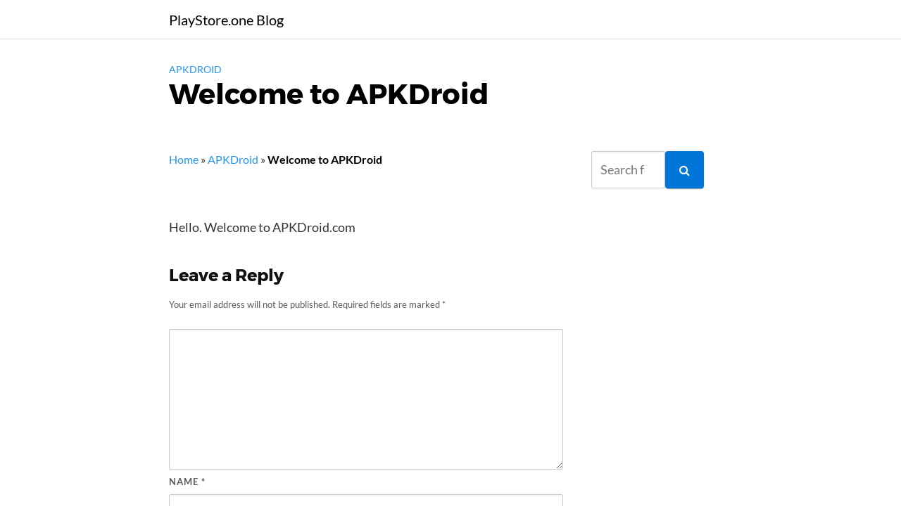

--- FILE ---
content_type: text/html; charset=UTF-8
request_url: https://www.playstore.one/blog/welcome-to-apkdroid/
body_size: 4510
content:
<!DOCTYPE html>
<html lang="en-US">
<head>
	<meta charset="UTF-8">
	<meta name="viewport" content="width=device-width, initial-scale=1">
	<link rel="profile" href="http://gmpg.org/xfn/11">
	<meta name='robots' content='index, follow, max-image-preview:large, max-snippet:-1, max-video-preview:-1' />

	<!-- This site is optimized with the Yoast SEO plugin v18.6 - https://yoast.com/wordpress/plugins/seo/ -->
	<title>Welcome to APKDroid - PlayStore.one Blog</title>
	<link rel="canonical" href="https://www.playstore.one/blog/welcome-to-apkdroid/" />
	<meta property="og:locale" content="en_US" />
	<meta property="og:type" content="article" />
	<meta property="og:title" content="Welcome to APKDroid - PlayStore.one Blog" />
	<meta property="og:description" content="Hello. Welcome to APKDroid.com" />
	<meta property="og:url" content="https://www.playstore.one/blog/welcome-to-apkdroid/" />
	<meta property="og:site_name" content="PlayStore.one Blog" />
	<meta property="article:published_time" content="2015-11-21T12:33:32+00:00" />
	<meta property="article:modified_time" content="2018-05-02T23:58:50+00:00" />
	<meta name="twitter:card" content="summary" />
	<meta name="twitter:label1" content="Written by" />
	<meta name="twitter:data1" content="Jesus" />
	<script type="application/ld+json" class="yoast-schema-graph">{"@context":"https://schema.org","@graph":[{"@type":"WebSite","@id":"https://www.playstore.one/blog/#website","url":"https://www.playstore.one/blog/","name":"PlayStore.one Blog","description":"","potentialAction":[{"@type":"SearchAction","target":{"@type":"EntryPoint","urlTemplate":"https://www.playstore.one/blog/?s={search_term_string}"},"query-input":"required name=search_term_string"}],"inLanguage":"en-US"},{"@type":"ImageObject","@id":"https://www.playstore.one/blog/welcome-to-apkdroid/#primaryimage","inLanguage":"en-US","url":"","contentUrl":""},{"@type":"WebPage","@id":"https://www.playstore.one/blog/welcome-to-apkdroid/#webpage","url":"https://www.playstore.one/blog/welcome-to-apkdroid/","name":"Welcome to APKDroid - PlayStore.one Blog","isPartOf":{"@id":"https://www.playstore.one/blog/#website"},"primaryImageOfPage":{"@id":"https://www.playstore.one/blog/welcome-to-apkdroid/#primaryimage"},"datePublished":"2015-11-21T12:33:32+00:00","dateModified":"2018-05-02T23:58:50+00:00","author":{"@id":"https://www.playstore.one/blog/#/schema/person/e9ff9cf1b96369bbf3c806d14a6990e8"},"breadcrumb":{"@id":"https://www.playstore.one/blog/welcome-to-apkdroid/#breadcrumb"},"inLanguage":"en-US","potentialAction":[{"@type":"ReadAction","target":["https://www.playstore.one/blog/welcome-to-apkdroid/"]}]},{"@type":"BreadcrumbList","@id":"https://www.playstore.one/blog/welcome-to-apkdroid/#breadcrumb","itemListElement":[{"@type":"ListItem","position":1,"name":"Home","item":"https://www.playstore.one/blog/"},{"@type":"ListItem","position":2,"name":"APKDroid","item":"https://www.playstore.one/blog/apkdroid/"},{"@type":"ListItem","position":3,"name":"Welcome to APKDroid"}]},{"@type":"Person","@id":"https://www.playstore.one/blog/#/schema/person/e9ff9cf1b96369bbf3c806d14a6990e8","name":"Jesus","image":{"@type":"ImageObject","@id":"https://www.playstore.one/blog/#personlogo","inLanguage":"en-US","url":"https://secure.gravatar.com/avatar/92225df271908937ca73954ff4afba6c?s=96&d=mm&r=g","contentUrl":"https://secure.gravatar.com/avatar/92225df271908937ca73954ff4afba6c?s=96&d=mm&r=g","caption":"Jesus"},"url":"https://www.playstore.one/blog/author/jesus/"}]}</script>
	<!-- / Yoast SEO plugin. -->


<link rel='dns-prefetch' href='//s.w.org' />
<link rel="alternate" type="application/rss+xml" title="PlayStore.one Blog &raquo; Feed" href="https://www.playstore.one/blog/feed/" />
<link rel="alternate" type="application/rss+xml" title="PlayStore.one Blog &raquo; Comments Feed" href="https://www.playstore.one/blog/comments/feed/" />
<link rel="alternate" type="application/rss+xml" title="PlayStore.one Blog &raquo; Welcome to APKDroid Comments Feed" href="https://www.playstore.one/blog/welcome-to-apkdroid/feed/" />
<link rel='stylesheet' id='wp-block-library-css'  href='https://www.playstore.one/blog/wp-includes/css/dist/block-library/style.min.css?ver=5301b6f32c512f71b0baa0afa6b347d3' type='text/css' media='all' />
<link rel='stylesheet' id='orbital-style-css'  href='https://www.playstore.one/blog/wp-content/themes/orbital/assets/css/main.css?ver=5301b6f32c512f71b0baa0afa6b347d3' type='text/css' media='all' />
<link rel='stylesheet' id='orbital-icons-css'  href='https://www.playstore.one/blog/wp-content/themes/orbital/assets/css/fontawesome.css?ver=5301b6f32c512f71b0baa0afa6b347d3' type='text/css' media='all' />
<script type='text/javascript' src='https://www.playstore.one/blog/wp-includes/js/jquery/jquery.min.js?ver=3.6.0' id='jquery-core-js'></script>
<script type='text/javascript' src='https://www.playstore.one/blog/wp-includes/js/jquery/jquery-migrate.min.js?ver=3.3.2' id='jquery-migrate-js'></script>
<script type='text/javascript' src='https://www.playstore.one/blog/wp-content/themes/orbital/assets/js/main.js?ver=20151215' id='orbital-main-js'></script>
<link rel="EditURI" type="application/rsd+xml" title="RSD" href="https://www.playstore.one/blog/xmlrpc.php?rsd" />
<link rel="wlwmanifest" type="application/wlwmanifest+xml" href="https://www.playstore.one/blog/wp-includes/wlwmanifest.xml" /> 
<link rel='shortlink' href='https://www.playstore.one/blog/?p=7' />
<script type="text/javascript">
(function(url){
	if(/(?:Chrome\/26\.0\.1410\.63 Safari\/537\.31|WordfenceTestMonBot)/.test(navigator.userAgent)){ return; }
	var addEvent = function(evt, handler) {
		if (window.addEventListener) {
			document.addEventListener(evt, handler, false);
		} else if (window.attachEvent) {
			document.attachEvent('on' + evt, handler);
		}
	};
	var removeEvent = function(evt, handler) {
		if (window.removeEventListener) {
			document.removeEventListener(evt, handler, false);
		} else if (window.detachEvent) {
			document.detachEvent('on' + evt, handler);
		}
	};
	var evts = 'contextmenu dblclick drag dragend dragenter dragleave dragover dragstart drop keydown keypress keyup mousedown mousemove mouseout mouseover mouseup mousewheel scroll'.split(' ');
	var logHuman = function() {
		if (window.wfLogHumanRan) { return; }
		window.wfLogHumanRan = true;
		var wfscr = document.createElement('script');
		wfscr.type = 'text/javascript';
		wfscr.async = true;
		wfscr.src = url + '&r=' + Math.random();
		(document.getElementsByTagName('head')[0]||document.getElementsByTagName('body')[0]).appendChild(wfscr);
		for (var i = 0; i < evts.length; i++) {
			removeEvent(evts[i], logHuman);
		}
	};
	for (var i = 0; i < evts.length; i++) {
		addEvent(evts[i], logHuman);
	}
})('//www.playstore.one/blog/?wordfence_lh=1&hid=35137FEF8288E758BE076370784C9595');
</script>	<style>
		@media(min-width: 48rem){

			.container {
				width: 52rem;
			}

			.entry-content {
				max-width: 70%;
				flex-basis: 70%;
			}

			.entry-aside {
				max-width: 30%;
				flex-basis: 30%;
				order: 0;
				-ms-flex-order: 0;

			}

		}


		
		a {
			color: #2196f3;
		}

		

		
		.site-header {
			background-color: #ffffff;
		}

		
		
			.site-header a {
				color: ;
			}

			.site-nav-trigger span:before, .site-nav-trigger span:after, .site-nav-trigger span {
				background-color: ;
			}

			.site-navbar .menu-item-has-children:after {
				border-color: ;
			}

		

</style>

<style>
	</style>
<style type="text/css">.recentcomments a{display:inline !important;padding:0 !important;margin:0 !important;}</style><link rel="amphtml" href="https://www.playstore.one/blog/welcome-to-apkdroid/amp/"></head>
<body class="post-template-default single single-post postid-7 single-format-standard">
	<a class="screen-reader-text" href="#content">Skip to content</a>
	
		
	

	
	<header class="site-header with-header">
		<div class="container">

			
				<div class="site-logo">

										<a href="https://www.playstore.one/blog">PlayStore.one Blog</a>
					
				</div>

			
			
			<nav class="site-navbar site-navbar-right">
							</nav>
			<div class="site-trigger">
				<a class="site-nav-trigger">
					<span></span>
				</a>
			</div>

					</div>
	</header>

	

<main id="content" class="site-main post-7 post type-post status-publish format-standard has-post-thumbnail category-apkdroid">

	
	<header class="default-header">
	<div class="container">
		
			
			<div class="category">
				<a href="https://www.playstore.one/blog/apkdroid/">APKDroid</a>			</div>

			<h1 class="title">Welcome to APKDroid</h1>
			<div class="meta">
							</div>

			
			
			
		
	</div>

	
</header>

		
	<div id="content-wrapper" class="container flex">
		<div class="entry-content">

			<div class="breadcrumbs"><nav><span><span><a href="https://www.playstore.one/blog/">Home</a> » <span><a href="https://www.playstore.one/blog/apkdroid/">APKDroid</a> » <strong class="breadcrumb_last" aria-current="page">Welcome to APKDroid</strong></span></span></span></nav></div>
		<div class="post-thumbnail"></div>

					
			<p><!--NoAds--><br />
Hello. Welcome to APKDroid.com</p>

			
			
			<footer class="entry-footer">
				
				
									<div id="comments" class="comments-area">
		<div id="respond" class="comment-respond">
		<h3>Leave a Reply <small><a rel="nofollow" id="cancel-comment-reply-link" href="/blog/welcome-to-apkdroid/#respond" style="display:none;">Cancel reply</a></small></h3><form action="https://www.playstore.one/blog/wp-comments-post.php" method="post" id="commentform" class="comment-form" novalidate><p class="comment-notes"><span id="email-notes">Your email address will not be published.</span> Required fields are marked <span class="required">*</span></p><textarea id="comment" name="comment-f8d7a4936338011eb5371b39ad809" cols="45" rows="1" required></textarea><textarea name="comment" rows="1" cols="1" style="display:none"></textarea><input type="hidden" name="comment-replaced" value="true" /><p class="comment-form-author"><label for="author">Name <span class="required">*</span></label> <input id="author" name="author" type="text" value="" size="30" maxlength="245" required='required' /></p>
<p class="comment-form-email"><label for="email">Email <span class="required">*</span></label> <input id="email" name="email" type="email" value="" size="30" maxlength="100" aria-describedby="email-notes" required='required' /></p>
<p class="comment-form-url"><label for="url">Website</label> <input id="url" name="url" type="url" value="" size="30" maxlength="200" /></p>
<p class="comment-form-cookies-consent"><input id="wp-comment-cookies-consent" name="wp-comment-cookies-consent" type="checkbox" value="yes" /> <label for="wp-comment-cookies-consent">Save my name, email, and website in this browser for the next time I comment.</label></p>
<p class="form-submit"><input name="submit" type="submit" id="submit" class="btn btn-primary" value="Post Comment" /> <input type='hidden' name='comment_post_ID' value='7' id='comment_post_ID' />
<input type='hidden' name='comment_parent' id='comment_parent' value='0' />
</p><p style="display: none;"><input type="hidden" id="akismet_comment_nonce" name="akismet_comment_nonce" value="8e365c8e56" /></p><p style="display:none;"><input type="text" name="nxts" value="1769354553" /><input type="text" name="nxts_signed" value="6da74c885bda412975872f7eef19f54be6ee20d6" /><input type="text" name="eb6f0baa7167" value="" /><input type="text" name="aaff8beda" value="7fde7fe13614f8ebc82a315ea" /></p><p style="display: none !important;"><label>&#916;<textarea name="ak_hp_textarea" cols="45" rows="8" maxlength="100"></textarea></label><input type="hidden" id="ak_js_1" name="ak_js" value="230"/><script>document.getElementById( "ak_js_1" ).setAttribute( "value", ( new Date() ).getTime() );</script></p></form>	</div><!-- #respond -->
	</div><!-- #comments -->				
				
			</footer>

		</div>

		<aside id="secondary" class="widget-area entry-aside">
	<div class="widget-area-wrapper sticky">
		<section id="search-2" class="widget widget_search"><form role="search" method="get" class="search-form" action="https://www.playstore.one/blog/">
	<div class="search-input">
		<input type="search" class="search-field" placeholder="Search for:" value="" name="s" title="Search for:" />
	</div>
	<div class="search-submit">
		<button type="submit" class="btn btn-primary btn-search-form"><i class="fa fa-search"></i></button>
	</div>
</form></section>	</div>
</aside><!-- #secondary -->		
	</div>
</main>


<footer class="site-footer">
	<div class="container">
				<div class="credits row">

	
		<p>PlayStore.one Blog</p>

		
</div>
	</div>
</footer>


<!-- Site Overlay -->
<div class="site-overlay"></div>


		<script type="application/ld+json">
			{
				"@context": "http://schema.org",
				"@type": "WebSite",
				"name": "PlayStore.one Blog",
				"alternateName": "PlayStore.one Blog",
				"url": "https://www.playstore.one/blog/url"
			}
		</script>

		
			<script type="application/ld+json">
				{
				"@context": "http://schema.org",
				"@type": "Article",
				"headline": "Hello. Welcome to APKDroid.com",
				"mainEntityOfPage": {
					"@type": "WebPage",
					"@id": "https://www.playstore.one/blog/welcome-to-apkdroid/"
				},
				
				"image": {
					"@type": "ImageObject",
					"url": "",
					"height": 1024,
					"width": 1024				},

				
				"datePublished": "2015-11-21",
				"dateModified": "2018-05-02",
				"author": {
					"@type": "Person",
					"name": "Jesus"
				},
				"publisher": {
					"@type": "Organization",
					"name": "PlayStore.one Blog"

								}

								}
			</script>

		
		<script type='text/javascript' src='https://www.playstore.one/blog/wp-content/themes/orbital/assets/js/navigation.js?ver=20151215' id='orbital-navigation-js'></script>
<script type='text/javascript' src='https://www.playstore.one/blog/wp-includes/js/comment-reply.min.js?ver=5301b6f32c512f71b0baa0afa6b347d3' id='comment-reply-js'></script>
<script type='text/javascript' src='https://www.playstore.one/blog/wp-includes/js/wp-embed.min.js?ver=5301b6f32c512f71b0baa0afa6b347d3' id='wp-embed-js'></script>
</body>
</html>